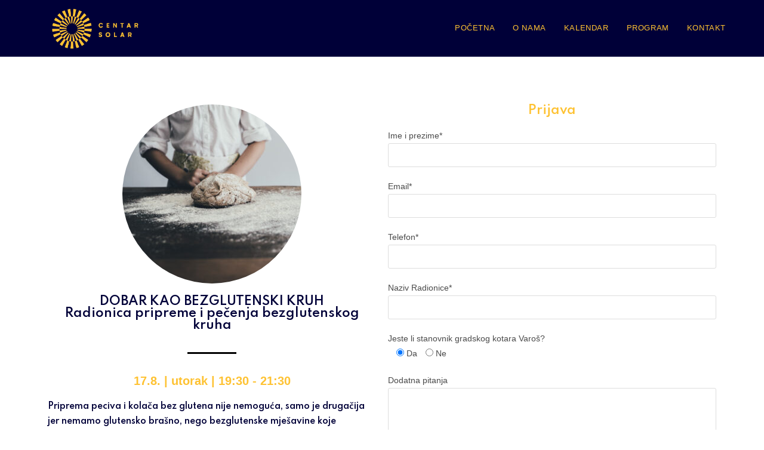

--- FILE ---
content_type: text/html; charset=UTF-8
request_url: http://centar-solar.eu/dobar-kao-bezglutenski-kruh_radionica-kolovoz_prijava/
body_size: 12100
content:
<!DOCTYPE html>
<html class="html" lang="en-US">
<head>
	<meta charset="UTF-8">
	<link rel="profile" href="https://gmpg.org/xfn/11">

	<title>DOBAR KAO BEZGLUTENSKI KRUH_RADIONICA KOLOVOZ_prijava &#8211; Solar</title>
<meta name='robots' content='max-image-preview:large' />
<meta name="viewport" content="width=device-width, initial-scale=1"><link rel="alternate" type="application/rss+xml" title="Solar &raquo; Feed" href="http://centar-solar.eu/feed/" />
<link rel="alternate" type="application/rss+xml" title="Solar &raquo; Comments Feed" href="http://centar-solar.eu/comments/feed/" />
<link rel="alternate" title="oEmbed (JSON)" type="application/json+oembed" href="http://centar-solar.eu/wp-json/oembed/1.0/embed?url=http%3A%2F%2Fcentar-solar.eu%2Fdobar-kao-bezglutenski-kruh_radionica-kolovoz_prijava%2F" />
<link rel="alternate" title="oEmbed (XML)" type="text/xml+oembed" href="http://centar-solar.eu/wp-json/oembed/1.0/embed?url=http%3A%2F%2Fcentar-solar.eu%2Fdobar-kao-bezglutenski-kruh_radionica-kolovoz_prijava%2F&#038;format=xml" />
<style id='wp-img-auto-sizes-contain-inline-css' type='text/css'>
img:is([sizes=auto i],[sizes^="auto," i]){contain-intrinsic-size:3000px 1500px}
/*# sourceURL=wp-img-auto-sizes-contain-inline-css */
</style>
<style id='wp-emoji-styles-inline-css' type='text/css'>

	img.wp-smiley, img.emoji {
		display: inline !important;
		border: none !important;
		box-shadow: none !important;
		height: 1em !important;
		width: 1em !important;
		margin: 0 0.07em !important;
		vertical-align: -0.1em !important;
		background: none !important;
		padding: 0 !important;
	}
/*# sourceURL=wp-emoji-styles-inline-css */
</style>
<link rel='stylesheet' id='wp-block-library-css' href='http://centar-solar.eu/wp-includes/css/dist/block-library/style.min.css?ver=6.9' type='text/css' media='all' />
<style id='global-styles-inline-css' type='text/css'>
:root{--wp--preset--aspect-ratio--square: 1;--wp--preset--aspect-ratio--4-3: 4/3;--wp--preset--aspect-ratio--3-4: 3/4;--wp--preset--aspect-ratio--3-2: 3/2;--wp--preset--aspect-ratio--2-3: 2/3;--wp--preset--aspect-ratio--16-9: 16/9;--wp--preset--aspect-ratio--9-16: 9/16;--wp--preset--color--black: #000000;--wp--preset--color--cyan-bluish-gray: #abb8c3;--wp--preset--color--white: #ffffff;--wp--preset--color--pale-pink: #f78da7;--wp--preset--color--vivid-red: #cf2e2e;--wp--preset--color--luminous-vivid-orange: #ff6900;--wp--preset--color--luminous-vivid-amber: #fcb900;--wp--preset--color--light-green-cyan: #7bdcb5;--wp--preset--color--vivid-green-cyan: #00d084;--wp--preset--color--pale-cyan-blue: #8ed1fc;--wp--preset--color--vivid-cyan-blue: #0693e3;--wp--preset--color--vivid-purple: #9b51e0;--wp--preset--gradient--vivid-cyan-blue-to-vivid-purple: linear-gradient(135deg,rgb(6,147,227) 0%,rgb(155,81,224) 100%);--wp--preset--gradient--light-green-cyan-to-vivid-green-cyan: linear-gradient(135deg,rgb(122,220,180) 0%,rgb(0,208,130) 100%);--wp--preset--gradient--luminous-vivid-amber-to-luminous-vivid-orange: linear-gradient(135deg,rgb(252,185,0) 0%,rgb(255,105,0) 100%);--wp--preset--gradient--luminous-vivid-orange-to-vivid-red: linear-gradient(135deg,rgb(255,105,0) 0%,rgb(207,46,46) 100%);--wp--preset--gradient--very-light-gray-to-cyan-bluish-gray: linear-gradient(135deg,rgb(238,238,238) 0%,rgb(169,184,195) 100%);--wp--preset--gradient--cool-to-warm-spectrum: linear-gradient(135deg,rgb(74,234,220) 0%,rgb(151,120,209) 20%,rgb(207,42,186) 40%,rgb(238,44,130) 60%,rgb(251,105,98) 80%,rgb(254,248,76) 100%);--wp--preset--gradient--blush-light-purple: linear-gradient(135deg,rgb(255,206,236) 0%,rgb(152,150,240) 100%);--wp--preset--gradient--blush-bordeaux: linear-gradient(135deg,rgb(254,205,165) 0%,rgb(254,45,45) 50%,rgb(107,0,62) 100%);--wp--preset--gradient--luminous-dusk: linear-gradient(135deg,rgb(255,203,112) 0%,rgb(199,81,192) 50%,rgb(65,88,208) 100%);--wp--preset--gradient--pale-ocean: linear-gradient(135deg,rgb(255,245,203) 0%,rgb(182,227,212) 50%,rgb(51,167,181) 100%);--wp--preset--gradient--electric-grass: linear-gradient(135deg,rgb(202,248,128) 0%,rgb(113,206,126) 100%);--wp--preset--gradient--midnight: linear-gradient(135deg,rgb(2,3,129) 0%,rgb(40,116,252) 100%);--wp--preset--font-size--small: 13px;--wp--preset--font-size--medium: 20px;--wp--preset--font-size--large: 36px;--wp--preset--font-size--x-large: 42px;--wp--preset--spacing--20: 0.44rem;--wp--preset--spacing--30: 0.67rem;--wp--preset--spacing--40: 1rem;--wp--preset--spacing--50: 1.5rem;--wp--preset--spacing--60: 2.25rem;--wp--preset--spacing--70: 3.38rem;--wp--preset--spacing--80: 5.06rem;--wp--preset--shadow--natural: 6px 6px 9px rgba(0, 0, 0, 0.2);--wp--preset--shadow--deep: 12px 12px 50px rgba(0, 0, 0, 0.4);--wp--preset--shadow--sharp: 6px 6px 0px rgba(0, 0, 0, 0.2);--wp--preset--shadow--outlined: 6px 6px 0px -3px rgb(255, 255, 255), 6px 6px rgb(0, 0, 0);--wp--preset--shadow--crisp: 6px 6px 0px rgb(0, 0, 0);}:where(.is-layout-flex){gap: 0.5em;}:where(.is-layout-grid){gap: 0.5em;}body .is-layout-flex{display: flex;}.is-layout-flex{flex-wrap: wrap;align-items: center;}.is-layout-flex > :is(*, div){margin: 0;}body .is-layout-grid{display: grid;}.is-layout-grid > :is(*, div){margin: 0;}:where(.wp-block-columns.is-layout-flex){gap: 2em;}:where(.wp-block-columns.is-layout-grid){gap: 2em;}:where(.wp-block-post-template.is-layout-flex){gap: 1.25em;}:where(.wp-block-post-template.is-layout-grid){gap: 1.25em;}.has-black-color{color: var(--wp--preset--color--black) !important;}.has-cyan-bluish-gray-color{color: var(--wp--preset--color--cyan-bluish-gray) !important;}.has-white-color{color: var(--wp--preset--color--white) !important;}.has-pale-pink-color{color: var(--wp--preset--color--pale-pink) !important;}.has-vivid-red-color{color: var(--wp--preset--color--vivid-red) !important;}.has-luminous-vivid-orange-color{color: var(--wp--preset--color--luminous-vivid-orange) !important;}.has-luminous-vivid-amber-color{color: var(--wp--preset--color--luminous-vivid-amber) !important;}.has-light-green-cyan-color{color: var(--wp--preset--color--light-green-cyan) !important;}.has-vivid-green-cyan-color{color: var(--wp--preset--color--vivid-green-cyan) !important;}.has-pale-cyan-blue-color{color: var(--wp--preset--color--pale-cyan-blue) !important;}.has-vivid-cyan-blue-color{color: var(--wp--preset--color--vivid-cyan-blue) !important;}.has-vivid-purple-color{color: var(--wp--preset--color--vivid-purple) !important;}.has-black-background-color{background-color: var(--wp--preset--color--black) !important;}.has-cyan-bluish-gray-background-color{background-color: var(--wp--preset--color--cyan-bluish-gray) !important;}.has-white-background-color{background-color: var(--wp--preset--color--white) !important;}.has-pale-pink-background-color{background-color: var(--wp--preset--color--pale-pink) !important;}.has-vivid-red-background-color{background-color: var(--wp--preset--color--vivid-red) !important;}.has-luminous-vivid-orange-background-color{background-color: var(--wp--preset--color--luminous-vivid-orange) !important;}.has-luminous-vivid-amber-background-color{background-color: var(--wp--preset--color--luminous-vivid-amber) !important;}.has-light-green-cyan-background-color{background-color: var(--wp--preset--color--light-green-cyan) !important;}.has-vivid-green-cyan-background-color{background-color: var(--wp--preset--color--vivid-green-cyan) !important;}.has-pale-cyan-blue-background-color{background-color: var(--wp--preset--color--pale-cyan-blue) !important;}.has-vivid-cyan-blue-background-color{background-color: var(--wp--preset--color--vivid-cyan-blue) !important;}.has-vivid-purple-background-color{background-color: var(--wp--preset--color--vivid-purple) !important;}.has-black-border-color{border-color: var(--wp--preset--color--black) !important;}.has-cyan-bluish-gray-border-color{border-color: var(--wp--preset--color--cyan-bluish-gray) !important;}.has-white-border-color{border-color: var(--wp--preset--color--white) !important;}.has-pale-pink-border-color{border-color: var(--wp--preset--color--pale-pink) !important;}.has-vivid-red-border-color{border-color: var(--wp--preset--color--vivid-red) !important;}.has-luminous-vivid-orange-border-color{border-color: var(--wp--preset--color--luminous-vivid-orange) !important;}.has-luminous-vivid-amber-border-color{border-color: var(--wp--preset--color--luminous-vivid-amber) !important;}.has-light-green-cyan-border-color{border-color: var(--wp--preset--color--light-green-cyan) !important;}.has-vivid-green-cyan-border-color{border-color: var(--wp--preset--color--vivid-green-cyan) !important;}.has-pale-cyan-blue-border-color{border-color: var(--wp--preset--color--pale-cyan-blue) !important;}.has-vivid-cyan-blue-border-color{border-color: var(--wp--preset--color--vivid-cyan-blue) !important;}.has-vivid-purple-border-color{border-color: var(--wp--preset--color--vivid-purple) !important;}.has-vivid-cyan-blue-to-vivid-purple-gradient-background{background: var(--wp--preset--gradient--vivid-cyan-blue-to-vivid-purple) !important;}.has-light-green-cyan-to-vivid-green-cyan-gradient-background{background: var(--wp--preset--gradient--light-green-cyan-to-vivid-green-cyan) !important;}.has-luminous-vivid-amber-to-luminous-vivid-orange-gradient-background{background: var(--wp--preset--gradient--luminous-vivid-amber-to-luminous-vivid-orange) !important;}.has-luminous-vivid-orange-to-vivid-red-gradient-background{background: var(--wp--preset--gradient--luminous-vivid-orange-to-vivid-red) !important;}.has-very-light-gray-to-cyan-bluish-gray-gradient-background{background: var(--wp--preset--gradient--very-light-gray-to-cyan-bluish-gray) !important;}.has-cool-to-warm-spectrum-gradient-background{background: var(--wp--preset--gradient--cool-to-warm-spectrum) !important;}.has-blush-light-purple-gradient-background{background: var(--wp--preset--gradient--blush-light-purple) !important;}.has-blush-bordeaux-gradient-background{background: var(--wp--preset--gradient--blush-bordeaux) !important;}.has-luminous-dusk-gradient-background{background: var(--wp--preset--gradient--luminous-dusk) !important;}.has-pale-ocean-gradient-background{background: var(--wp--preset--gradient--pale-ocean) !important;}.has-electric-grass-gradient-background{background: var(--wp--preset--gradient--electric-grass) !important;}.has-midnight-gradient-background{background: var(--wp--preset--gradient--midnight) !important;}.has-small-font-size{font-size: var(--wp--preset--font-size--small) !important;}.has-medium-font-size{font-size: var(--wp--preset--font-size--medium) !important;}.has-large-font-size{font-size: var(--wp--preset--font-size--large) !important;}.has-x-large-font-size{font-size: var(--wp--preset--font-size--x-large) !important;}
/*# sourceURL=global-styles-inline-css */
</style>

<style id='classic-theme-styles-inline-css' type='text/css'>
/*! This file is auto-generated */
.wp-block-button__link{color:#fff;background-color:#32373c;border-radius:9999px;box-shadow:none;text-decoration:none;padding:calc(.667em + 2px) calc(1.333em + 2px);font-size:1.125em}.wp-block-file__button{background:#32373c;color:#fff;text-decoration:none}
/*# sourceURL=/wp-includes/css/classic-themes.min.css */
</style>
<link rel='stylesheet' id='contact-form-7-css' href='http://centar-solar.eu/wp-content/plugins/contact-form-7/includes/css/styles.css?ver=5.9.3' type='text/css' media='all' />
<link rel='stylesheet' id='font-awesome-css' href='http://centar-solar.eu/wp-content/themes/oceanwp/assets/fonts/fontawesome/css/all.min.css?ver=5.15.1' type='text/css' media='all' />
<link rel='stylesheet' id='simple-line-icons-css' href='http://centar-solar.eu/wp-content/themes/oceanwp/assets/css/third/simple-line-icons.min.css?ver=2.4.0' type='text/css' media='all' />
<link rel='stylesheet' id='magnific-popup-css' href='http://centar-solar.eu/wp-content/themes/oceanwp/assets/css/third/magnific-popup.min.css?ver=1.0.0' type='text/css' media='all' />
<link rel='stylesheet' id='slick-css' href='http://centar-solar.eu/wp-content/themes/oceanwp/assets/css/third/slick.min.css?ver=1.6.0' type='text/css' media='all' />
<link rel='stylesheet' id='oceanwp-style-css' href='http://centar-solar.eu/wp-content/themes/oceanwp/assets/css/style.min.css?ver=2.0.2' type='text/css' media='all' />
<link rel='stylesheet' id='oceanwp-hamburgers-css' href='http://centar-solar.eu/wp-content/themes/oceanwp/assets/css/third/hamburgers/hamburgers.min.css?ver=2.0.2' type='text/css' media='all' />
<link rel='stylesheet' id='oceanwp-3dx-css' href='http://centar-solar.eu/wp-content/themes/oceanwp/assets/css/third/hamburgers/types/3dx.css?ver=2.0.2' type='text/css' media='all' />
<link rel='stylesheet' id='elementor-icons-css' href='http://centar-solar.eu/wp-content/plugins/elementor/assets/lib/eicons/css/elementor-icons.min.css?ver=5.13.0' type='text/css' media='all' />
<link rel='stylesheet' id='elementor-frontend-legacy-css' href='http://centar-solar.eu/wp-content/plugins/elementor/assets/css/frontend-legacy.min.css?ver=3.5.2' type='text/css' media='all' />
<link rel='stylesheet' id='elementor-frontend-css' href='http://centar-solar.eu/wp-content/plugins/elementor/assets/css/frontend.min.css?ver=3.5.2' type='text/css' media='all' />
<link rel='stylesheet' id='elementor-post-5-css' href='http://centar-solar.eu/wp-content/uploads/elementor/css/post-5.css?ver=1661851528' type='text/css' media='all' />
<link rel='stylesheet' id='elementor-global-css' href='http://centar-solar.eu/wp-content/uploads/elementor/css/global.css?ver=1661851528' type='text/css' media='all' />
<link rel='stylesheet' id='elementor-post-2843-css' href='http://centar-solar.eu/wp-content/uploads/elementor/css/post-2843.css?ver=1662568857' type='text/css' media='all' />
<link rel='stylesheet' id='google-fonts-1-css' href='https://fonts.googleapis.com/css?family=Spartan%3A100%2C100italic%2C200%2C200italic%2C300%2C300italic%2C400%2C400italic%2C500%2C500italic%2C600%2C600italic%2C700%2C700italic%2C800%2C800italic%2C900%2C900italic&#038;display=auto&#038;ver=6.9' type='text/css' media='all' />
<script type="text/javascript" src="http://centar-solar.eu/wp-includes/js/jquery/jquery.min.js?ver=3.7.1" id="jquery-core-js"></script>
<script type="text/javascript" src="http://centar-solar.eu/wp-includes/js/jquery/jquery-migrate.min.js?ver=3.4.1" id="jquery-migrate-js"></script>
<link rel="https://api.w.org/" href="http://centar-solar.eu/wp-json/" /><link rel="alternate" title="JSON" type="application/json" href="http://centar-solar.eu/wp-json/wp/v2/pages/2843" /><link rel="EditURI" type="application/rsd+xml" title="RSD" href="http://centar-solar.eu/xmlrpc.php?rsd" />
<meta name="generator" content="WordPress 6.9" />
<link rel="canonical" href="http://centar-solar.eu/dobar-kao-bezglutenski-kruh_radionica-kolovoz_prijava/" />
<link rel='shortlink' href='http://centar-solar.eu/?p=2843' />
<link rel="icon" href="http://centar-solar.eu/wp-content/uploads/2021/02/cropped-favicon-32x32.png" sizes="32x32" />
<link rel="icon" href="http://centar-solar.eu/wp-content/uploads/2021/02/cropped-favicon-192x192.png" sizes="192x192" />
<link rel="apple-touch-icon" href="http://centar-solar.eu/wp-content/uploads/2021/02/cropped-favicon-180x180.png" />
<meta name="msapplication-TileImage" content="http://centar-solar.eu/wp-content/uploads/2021/02/cropped-favicon-270x270.png" />
		<style type="text/css" id="wp-custom-css">
			.page-header{display:none}#main #content-wrap{padding-top:0;padding-bottom:0}input[type="submit"]{background-color:#EDC237}input[type="submit"]:hover{background-color:#000038}form.customize-unpreviewable{color:#000038;font-family:spartan;font-weight:600}.scroll-top-right{display:none}.eu img{width:120px;height:auto}		</style>
		<!-- OceanWP CSS -->
<style type="text/css">
/* Header CSS */#site-header,.has-transparent-header .is-sticky #site-header,.has-vh-transparent .is-sticky #site-header.vertical-header,#searchform-header-replace{background-color:#000038}#site-header-inner{padding:10px 0 10px 0}#site-header.has-header-media .overlay-header-media{background-color:rgba(0,0,0,0.5)}#site-logo #site-logo-inner a img,#site-header.center-header #site-navigation-wrap .middle-site-logo a img{max-width:200px}.effect-one #site-navigation-wrap .dropdown-menu >li >a.menu-link >span:after,.effect-three #site-navigation-wrap .dropdown-menu >li >a.menu-link >span:after,.effect-five #site-navigation-wrap .dropdown-menu >li >a.menu-link >span:before,.effect-five #site-navigation-wrap .dropdown-menu >li >a.menu-link >span:after,.effect-nine #site-navigation-wrap .dropdown-menu >li >a.menu-link >span:before,.effect-nine #site-navigation-wrap .dropdown-menu >li >a.menu-link >span:after{background-color:#fec232}.effect-four #site-navigation-wrap .dropdown-menu >li >a.menu-link >span:before,.effect-four #site-navigation-wrap .dropdown-menu >li >a.menu-link >span:after,.effect-seven #site-navigation-wrap .dropdown-menu >li >a.menu-link:hover >span:after,.effect-seven #site-navigation-wrap .dropdown-menu >li.sfHover >a.menu-link >span:after{color:#fec232}.effect-seven #site-navigation-wrap .dropdown-menu >li >a.menu-link:hover >span:after,.effect-seven #site-navigation-wrap .dropdown-menu >li.sfHover >a.menu-link >span:after{text-shadow:10px 0 #fec232,-10px 0 #fec232}.effect-two #site-navigation-wrap .dropdown-menu >li >a.menu-link >span:after,.effect-eight #site-navigation-wrap .dropdown-menu >li >a.menu-link >span:before,.effect-eight #site-navigation-wrap .dropdown-menu >li >a.menu-link >span:after{background-color:#ffffff}.effect-six #site-navigation-wrap .dropdown-menu >li >a.menu-link >span:before,.effect-six #site-navigation-wrap .dropdown-menu >li >a.menu-link >span:after{border-color:#ffffff}.effect-ten #site-navigation-wrap .dropdown-menu >li >a.menu-link:hover >span,.effect-ten #site-navigation-wrap .dropdown-menu >li.sfHover >a.menu-link >span{-webkit-box-shadow:0 0 10px 4px #ffffff;-moz-box-shadow:0 0 10px 4px #ffffff;box-shadow:0 0 10px 4px #ffffff}#site-navigation-wrap .dropdown-menu >li >a,.oceanwp-mobile-menu-icon a,#searchform-header-replace-close{color:#fec232}#site-navigation-wrap .dropdown-menu >li >a:hover,.oceanwp-mobile-menu-icon a:hover,#searchform-header-replace-close:hover{color:#fec232}#site-navigation-wrap .dropdown-menu >li >a{background-color:#000038}.dropdown-menu .sub-menu,#searchform-dropdown,.current-shop-items-dropdown{background-color:#000038}.dropdown-menu .sub-menu,#searchform-dropdown,.current-shop-items-dropdown{border-color:#fec232}.dropdown-menu ul li.menu-item,.navigation >ul >li >ul.megamenu.sub-menu >li,.navigation .megamenu li ul.sub-menu{border-color:#fec232}.dropdown-menu ul li a.menu-link{color:#fec232}.dropdown-menu ul li a.menu-link:hover{color:#000038}.dropdown-menu ul li a.menu-link:hover{background-color:#fec232}.mobile-menu .hamburger-inner,.mobile-menu .hamburger-inner::before,.mobile-menu .hamburger-inner::after{background-color:#fec232}#mobile-fullscreen{background-color:#000038}body .sidr a,body .sidr-class-dropdown-toggle,#mobile-dropdown ul li a,#mobile-dropdown ul li a .dropdown-toggle,#mobile-fullscreen ul li a,#mobile-fullscreen .oceanwp-social-menu.simple-social ul li a{color:#fec232}#mobile-fullscreen a.close .close-icon-inner,#mobile-fullscreen a.close .close-icon-inner::after{background-color:#fec232}body .sidr a:hover,body .sidr-class-dropdown-toggle:hover,body .sidr-class-dropdown-toggle .fa,body .sidr-class-menu-item-has-children.active >a,body .sidr-class-menu-item-has-children.active >a >.sidr-class-dropdown-toggle,#mobile-dropdown ul li a:hover,#mobile-dropdown ul li a .dropdown-toggle:hover,#mobile-dropdown .menu-item-has-children.active >a,#mobile-dropdown .menu-item-has-children.active >a >.dropdown-toggle,#mobile-fullscreen ul li a:hover,#mobile-fullscreen .oceanwp-social-menu.simple-social ul li a:hover{color:#ffffff}#mobile-fullscreen a.close:hover .close-icon-inner,#mobile-fullscreen a.close:hover .close-icon-inner::after{background-color:#ffffff}/* Footer Widgets CSS */#footer-widgets{background-color:#ffffff}/* Footer Bottom CSS */#footer-bottom{padding:25px 0 25px 0}#footer-bottom{background-color:#000038}#footer-bottom,#footer-bottom p{color:#ffffff}#footer-bottom a,#footer-bottom #footer-bottom-menu a{color:rgba(254,194,50,0.91)}#footer-bottom a:hover,#footer-bottom #footer-bottom-menu a:hover{color:rgba(254,194,50,0.27)}
</style><link rel='stylesheet' id='e-animations-css' href='http://centar-solar.eu/wp-content/plugins/elementor/assets/lib/animations/animations.min.css?ver=3.5.2' type='text/css' media='all' />
</head>

<body class="wp-singular page-template-default page page-id-2843 wp-custom-logo wp-embed-responsive wp-theme-oceanwp oceanwp-theme fullscreen-mobile no-header-border default-breakpoint content-full-width content-max-width has-breadcrumbs elementor-default elementor-kit-5 elementor-page elementor-page-2843" itemscope="itemscope" itemtype="https://schema.org/WebPage">

	
	
	<div id="outer-wrap" class="site clr">

		<a class="skip-link screen-reader-text" href="#main">Skip to content</a>

		
		<div id="wrap" class="clr">

			
			
<header id="site-header" class="minimal-header effect-one clr" data-height="74" itemscope="itemscope" itemtype="https://schema.org/WPHeader" role="banner">

	
					
			<div id="site-header-inner" class="clr container">

				
				

<div id="site-logo" class="clr" itemscope itemtype="https://schema.org/Brand" >

	
	<div id="site-logo-inner" class="clr">

		<a href="http://centar-solar.eu/" class="custom-logo-link" rel="home"><img width="1226" height="458" src="http://centar-solar.eu/wp-content/uploads/2021/02/cropped-SOLAR_logotip_boja_horizontalni-04.png" class="custom-logo" alt="Solar" decoding="async" fetchpriority="high" srcset="http://centar-solar.eu/wp-content/uploads/2021/02/cropped-SOLAR_logotip_boja_horizontalni-04.png 1226w, http://centar-solar.eu/wp-content/uploads/2021/02/cropped-SOLAR_logotip_boja_horizontalni-04-300x112.png 300w, http://centar-solar.eu/wp-content/uploads/2021/02/cropped-SOLAR_logotip_boja_horizontalni-04-1024x383.png 1024w, http://centar-solar.eu/wp-content/uploads/2021/02/cropped-SOLAR_logotip_boja_horizontalni-04-768x287.png 768w" sizes="(max-width: 1226px) 100vw, 1226px" /></a>
	</div><!-- #site-logo-inner -->

	
	
</div><!-- #site-logo -->

			<div id="site-navigation-wrap" class="clr">
			
			
			
			<nav id="site-navigation" class="navigation main-navigation clr" itemscope="itemscope" itemtype="https://schema.org/SiteNavigationElement" role="navigation" >

				<ul id="menu-glavni" class="main-menu dropdown-menu sf-menu"><li id="menu-item-273" class="menu-item menu-item-type-post_type menu-item-object-page menu-item-home menu-item-273"><a href="http://centar-solar.eu/" class="menu-link"><span class="text-wrap">POČETNA</span></a></li><li id="menu-item-271" class="menu-item menu-item-type-post_type menu-item-object-page menu-item-271"><a href="http://centar-solar.eu/o-projektu/" class="menu-link"><span class="text-wrap">O NAMA</span></a></li><li id="menu-item-1358" class="menu-item menu-item-type-custom menu-item-object-custom menu-item-has-children dropdown menu-item-1358"><a href="#" class="menu-link"><span class="text-wrap">KALENDAR</span></a>
<ul class="sub-menu">
	<li id="menu-item-6988" class="menu-item menu-item-type-custom menu-item-object-custom menu-item-6988"><a href="http://centar-solar.eu/kalendar/#veljaca" class="menu-link"><span class="text-wrap">VELJAČA</span></a></li>	<li id="menu-item-6987" class="menu-item menu-item-type-custom menu-item-object-custom menu-item-6987"><a href="http://centar-solar.eu/kalendar/#sijecanj" class="menu-link"><span class="text-wrap">SIJEČANJ</span></a></li>	<li id="menu-item-6376" class="menu-item menu-item-type-custom menu-item-object-custom menu-item-6376"><a href="http://centar-solar.eu/kalendar/#prosinac" class="menu-link"><span class="text-wrap">PROSINAC</span></a></li>	<li id="menu-item-5197" class="menu-item menu-item-type-custom menu-item-object-custom menu-item-5197"><a href="http://centar-solar.eu/kalendar/#studeni" class="menu-link"><span class="text-wrap">STUDENI</span></a></li>	<li id="menu-item-4129" class="menu-item menu-item-type-custom menu-item-object-custom menu-item-4129"><a href="http://centar-solar.eu/kalendar/#listopad" class="menu-link"><span class="text-wrap">LISTOPAD</span></a></li>	<li id="menu-item-3651" class="menu-item menu-item-type-custom menu-item-object-custom menu-item-3651"><a href="http://centar-solar.eu/kalendar/#rujan" class="menu-link"><span class="text-wrap">RUJAN</span></a></li>	<li id="menu-item-2603" class="menu-item menu-item-type-custom menu-item-object-custom menu-item-2603"><a href="http://centar-solar.eu/kalendar/#kolovoz" class="menu-link"><span class="text-wrap">KOLOVOZ</span></a></li>	<li id="menu-item-1963" class="menu-item menu-item-type-custom menu-item-object-custom menu-item-1963"><a href="http://centar-solar.eu/kalendar/#srpanj" class="menu-link"><span class="text-wrap">SRPANJ</span></a></li>	<li id="menu-item-1353" class="menu-item menu-item-type-custom menu-item-object-custom menu-item-1353"><a href="http://centar-solar.eu/kalendar/#lipanj" class="menu-link"><span class="text-wrap">LIPANJ</span></a></li>	<li id="menu-item-1355" class="menu-item menu-item-type-custom menu-item-object-custom menu-item-1355"><a href="http://centar-solar.eu/kalendar/#svibanj" class="menu-link"><span class="text-wrap">SVIBANJ</span></a></li></ul>
</li><li id="menu-item-455" class="menu-item menu-item-type-post_type menu-item-object-page menu-item-455"><a href="http://centar-solar.eu/program/" class="menu-link"><span class="text-wrap">PROGRAM</span></a></li><li id="menu-item-1049" class="menu-item menu-item-type-custom menu-item-object-custom menu-item-home menu-item-1049"><a href="http://centar-solar.eu/#kontakt" class="menu-link"><span class="text-wrap">KONTAKT</span></a></li></ul>
			</nav><!-- #site-navigation -->

			
			
					</div><!-- #site-navigation-wrap -->
			
		
	
				
	<div class="oceanwp-mobile-menu-icon clr mobile-right">

		
		
		
		<a href="javascript:void(0)" class="mobile-menu"  aria-label="Mobile Menu">
							<div class="hamburger hamburger--3dx" aria-expanded="false">
					<div class="hamburger-box">
						<div class="hamburger-inner"></div>
					</div>
				</div>
						</a>

		
		
		
	</div><!-- #oceanwp-mobile-menu-navbar -->


			</div><!-- #site-header-inner -->

			
			
			
		
		
</header><!-- #site-header -->


			
			<main id="main" class="site-main clr"  role="main">

				

<header class="page-header">

	
	<div class="container clr page-header-inner">

		
			<h1 class="page-header-title clr" itemprop="headline">DOBAR KAO BEZGLUTENSKI KRUH_RADIONICA KOLOVOZ_prijava</h1>

			
		
		<nav aria-label="Breadcrumbs" class="site-breadcrumbs clr position-" itemprop="breadcrumb"><ol class="trail-items" itemscope itemtype="http://schema.org/BreadcrumbList"><meta name="numberOfItems" content="2" /><meta name="itemListOrder" content="Ascending" /><li class="trail-item trail-begin" itemprop="itemListElement" itemscope itemtype="https://schema.org/ListItem"><a href="http://centar-solar.eu" rel="home" aria-label="Home" itemtype="https://schema.org/Thing" itemprop="item"><span itemprop="name"><span class="icon-home" aria-hidden="true"></span><span class="breadcrumb-home has-icon">Home</span></span></a><span class="breadcrumb-sep">></span><meta content="1" itemprop="position" /></li><li class="trail-item trail-end" itemprop="itemListElement" itemscope itemtype="https://schema.org/ListItem"><a href="http://centar-solar.eu/dobar-kao-bezglutenski-kruh_radionica-kolovoz_prijava/" itemtype="https://schema.org/Thing" itemprop="item"><span itemprop="name">DOBAR KAO BEZGLUTENSKI KRUH_RADIONICA KOLOVOZ_prijava</span></a><meta content="2" itemprop="position" /></li></ol></nav>
	</div><!-- .page-header-inner -->

	
	
</header><!-- .page-header -->


	
	<div id="content-wrap" class="container clr">

		
		<div id="primary" class="content-area clr">

			
			<div id="content" class="site-content clr">

				
				
<article class="single-page-article clr">

	
<div class="entry clr" itemprop="text">

	
			<div data-elementor-type="wp-page" data-elementor-id="2843" class="elementor elementor-2843" data-elementor-settings="[]">
						<div class="elementor-inner">
							<div class="elementor-section-wrap">
							<section class="elementor-section elementor-top-section elementor-element elementor-element-26dd0bb9 elementor-section-boxed elementor-section-height-default elementor-section-height-default" data-id="26dd0bb9" data-element_type="section">
						<div class="elementor-container elementor-column-gap-default">
							<div class="elementor-row">
					<div class="elementor-column elementor-col-50 elementor-top-column elementor-element elementor-element-1ba28722" data-id="1ba28722" data-element_type="column">
			<div class="elementor-column-wrap elementor-element-populated">
							<div class="elementor-widget-wrap">
						<div class="elementor-element elementor-element-266258a3 elementor-widget elementor-widget-spacer" data-id="266258a3" data-element_type="widget" data-widget_type="spacer.default">
				<div class="elementor-widget-container">
					<div class="elementor-spacer">
			<div class="elementor-spacer-inner"></div>
		</div>
				</div>
				</div>
				<div class="elementor-element elementor-element-65d2e295 elementor-widget elementor-widget-image" data-id="65d2e295" data-element_type="widget" data-widget_type="image.default">
				<div class="elementor-widget-container">
								<div class="elementor-image">
												<img decoding="async" width="300" height="300" src="http://centar-solar.eu/wp-content/uploads/2021/07/photo-1471646174523-327e108889e7_kvadrat-300x300.jpg" class="attachment-medium size-medium" alt="" srcset="http://centar-solar.eu/wp-content/uploads/2021/07/photo-1471646174523-327e108889e7_kvadrat-300x300.jpg 300w, http://centar-solar.eu/wp-content/uploads/2021/07/photo-1471646174523-327e108889e7_kvadrat-1024x1024.jpg 1024w, http://centar-solar.eu/wp-content/uploads/2021/07/photo-1471646174523-327e108889e7_kvadrat-150x150.jpg 150w, http://centar-solar.eu/wp-content/uploads/2021/07/photo-1471646174523-327e108889e7_kvadrat-768x768.jpg 768w, http://centar-solar.eu/wp-content/uploads/2021/07/photo-1471646174523-327e108889e7_kvadrat-1536x1536.jpg 1536w, http://centar-solar.eu/wp-content/uploads/2021/07/photo-1471646174523-327e108889e7_kvadrat-2048x2048.jpg 2048w" sizes="(max-width: 300px) 100vw, 300px" />														</div>
						</div>
				</div>
				<div class="elementor-element elementor-element-68ade3ee elementor-widget elementor-widget-heading" data-id="68ade3ee" data-element_type="widget" data-widget_type="heading.default">
				<div class="elementor-widget-container">
			<h2 class="elementor-heading-title elementor-size-default"><span class="elementor-heading-title elementor-size-default" style="font-variant-caps: normal; font-family: var( --e-global-typography-primary-font-family ), Sans-serif; font-size: 20px; font-style: normal; white-space: normal;">DOBAR KAO BEZGLUTENSKI KRUH<br>Radionica pripreme i pečenja bezglutenskog kruha</span></h2>		</div>
				</div>
				<div class="elementor-element elementor-element-7098ae01 elementor-widget-divider--view-line elementor-widget elementor-widget-divider" data-id="7098ae01" data-element_type="widget" data-widget_type="divider.default">
				<div class="elementor-widget-container">
					<div class="elementor-divider">
			<span class="elementor-divider-separator">
						</span>
		</div>
				</div>
				</div>
				<div class="elementor-element elementor-element-f5d7d2d elementor-widget elementor-widget-heading" data-id="f5d7d2d" data-element_type="widget" data-widget_type="heading.default">
				<div class="elementor-widget-container">
			<h2 class="elementor-heading-title elementor-size-default"><span class="elementor-heading-title elementor-size-default" style="font-variant-caps: normal; font-family: var( --e-global-typography-primary-font-family ), Sans-serif; font-size: 20px; font-style: normal; white-space: normal;"><span style="font-variant-caps: normal; font-family: var( --e-global-typography-primary-font-family ), Sans-serif; font-size: 20px; font-style: normal;"><span data-elementor-setting-key="title" data-pen-placeholder="Type Here..." style="font-variant-caps: normal; font-family: &quot;Open Sans&quot;, sans-serif; font-size: 20px; font-style: normal; font-weight: 600;"><span style="font-variant-caps: normal; font-family: var( --e-global-typography-primary-font-family ), Sans-serif; font-size: 20px; font-style: normal;"><span style="font-variant-caps: normal; font-family: var( --e-global-typography-primary-font-family ), Sans-serif; font-size: 20px; font-style: normal;"><span data-elementor-setting-key="title" data-pen-placeholder="Type Here..." style="font-variant-caps: normal; font-family: &quot;Open Sans&quot;, sans-serif; font-size: 20px; font-style: normal; font-weight: 600;"><span data-elementor-setting-key="title" data-pen-placeholder="Type Here..." style="font-variant-caps: normal; font-family: &quot;Open Sans&quot;, sans-serif; font-size: 20px; font-style: normal; font-weight: 600;"><span data-elementor-setting-key="title" data-pen-placeholder="Type Here..." style="font-variant-caps: normal; font-family: &quot;Open Sans&quot;, sans-serif; font-size: 20px; font-style: normal; font-weight: 600;"><span data-elementor-setting-key="title" data-pen-placeholder="Type Here..." style="font-variant-caps: normal; font-family: &quot;Open Sans&quot;, sans-serif; font-size: 20px; font-style: normal; font-weight: 600;">17.8. |&nbsp;</span></span></span></span></span></span></span><span style="font-variant-caps: normal; font-family: var( --e-global-typography-primary-font-family ), Sans-serif; font-size: 20px; font-style: normal;"><span style="font-variant-caps: normal; font-family: var( --e-global-typography-primary-font-family ), Sans-serif; font-size: 20px; font-style: normal;"><span data-elementor-setting-key="title" data-pen-placeholder="Type Here..." style="font-variant-caps: normal; font-family: &quot;Open Sans&quot;, sans-serif; font-size: 20px; font-style: normal; font-weight: 600;"><span data-elementor-setting-key="title" data-pen-placeholder="Type Here..." style="font-variant-caps: normal; font-family: &quot;Open Sans&quot;, sans-serif; font-size: 20px; font-style: normal; font-weight: 600;"><span data-elementor-setting-key="title" data-pen-placeholder="Type Here..." style="font-variant-caps: normal; font-family: &quot;Open Sans&quot;, sans-serif; font-size: 20px; font-style: normal; font-weight: 600;"><span data-elementor-setting-key="title" data-pen-placeholder="Type Here..." style="font-variant-caps: normal; font-family: &quot;Open Sans&quot;, sans-serif; font-size: 20px; font-style: normal; font-weight: 600;"><span data-elementor-setting-key="title" data-pen-placeholder="Type Here..." style="font-variant-caps: normal; font-family: &quot;Open Sans&quot;, sans-serif; font-size: 20px; font-style: normal; font-weight: 600;"><span data-elementor-setting-key="title" data-pen-placeholder="Type Here..." style="font-variant-caps: normal; font-family: &quot;Open Sans&quot;, sans-serif; font-size: 20px; font-style: normal; font-weight: 600;">utorak | 19:30 - 21:30</span></span></span></span></span></span></span></span></span></span></h2>		</div>
				</div>
				<div class="elementor-element elementor-element-5fddd858 elementor-widget elementor-widget-text-editor" data-id="5fddd858" data-element_type="widget" data-widget_type="text-editor.default">
				<div class="elementor-widget-container">
								<div class="elementor-text-editor elementor-clearfix">
				<p>Priprema peciva i kolača bez glutena nije nemoguća, samo je drugačija jer nemamo glutensko brašno, nego bezglutenske mješavine koje mješamo s prirodno bez glutenskim brašnima. M<span lang="HR">i vas nastavljamo educirati kako, koristeći se određenim mješavinama i preciznom pripremom, uživati u ukusnim bezglutenskim pecivima.</span></p><p>Radionica je besplatna.</p>					</div>
						</div>
				</div>
				<div class="elementor-element elementor-element-33c114c elementor-widget elementor-widget-button" data-id="33c114c" data-element_type="widget" data-widget_type="button.default">
				<div class="elementor-widget-container">
					<div class="elementor-button-wrapper">
			<a href="http://centar-solar.eu//dobar-kao-bezglutenski-kruh_radionica-kolovoz_opis/" target="_blank" class="elementor-button-link elementor-button elementor-size-sm" role="button">
						<span class="elementor-button-content-wrapper">
						<span class="elementor-button-text">više o programu</span>
		</span>
					</a>
		</div>
				</div>
				</div>
						</div>
					</div>
		</div>
				<div class="elementor-column elementor-col-50 elementor-top-column elementor-element elementor-element-c8d14d6" data-id="c8d14d6" data-element_type="column">
			<div class="elementor-column-wrap elementor-element-populated">
							<div class="elementor-widget-wrap">
						<div class="elementor-element elementor-element-243210f elementor-widget elementor-widget-spacer" data-id="243210f" data-element_type="widget" data-widget_type="spacer.default">
				<div class="elementor-widget-container">
					<div class="elementor-spacer">
			<div class="elementor-spacer-inner"></div>
		</div>
				</div>
				</div>
				<div class="elementor-element elementor-element-ec9cb02 elementor-widget elementor-widget-heading" data-id="ec9cb02" data-element_type="widget" data-widget_type="heading.default">
				<div class="elementor-widget-container">
			<h2 class="elementor-heading-title elementor-size-default">Prijava</h2>		</div>
				</div>
				<div class="elementor-element elementor-element-35055ec5 elementor-widget elementor-widget-shortcode" data-id="35055ec5" data-element_type="widget" data-widget_type="shortcode.default">
				<div class="elementor-widget-container">
					<div class="elementor-shortcode">
<div class="wpcf7 no-js" id="wpcf7-f255-p2843-o1" lang="en-US" dir="ltr">
<div class="screen-reader-response"><p role="status" aria-live="polite" aria-atomic="true"></p> <ul></ul></div>
<form action="/dobar-kao-bezglutenski-kruh_radionica-kolovoz_prijava/#wpcf7-f255-p2843-o1" method="post" class="wpcf7-form init" aria-label="Contact form" novalidate="novalidate" data-status="init">
<div style="display: none;">
<input type="hidden" name="_wpcf7" value="255" />
<input type="hidden" name="_wpcf7_version" value="5.9.3" />
<input type="hidden" name="_wpcf7_locale" value="en_US" />
<input type="hidden" name="_wpcf7_unit_tag" value="wpcf7-f255-p2843-o1" />
<input type="hidden" name="_wpcf7_container_post" value="2843" />
<input type="hidden" name="_wpcf7_posted_data_hash" value="" />
</div>
<p><label> Ime i prezime*<br />
<span class="wpcf7-form-control-wrap" data-name="your-name"><input size="40" class="wpcf7-form-control wpcf7-text wpcf7-validates-as-required" aria-required="true" aria-invalid="false" value="" type="text" name="your-name" /></span> </label>
</p>
<p><label> Email*<br />
<span class="wpcf7-form-control-wrap" data-name="your-email"><input size="40" class="wpcf7-form-control wpcf7-email wpcf7-validates-as-required wpcf7-text wpcf7-validates-as-email" aria-required="true" aria-invalid="false" value="" type="email" name="your-email" /></span> </label>
</p>
<p><label> Telefon*<br />
<span class="wpcf7-form-control-wrap" data-name="text-375"><input size="40" class="wpcf7-form-control wpcf7-text wpcf7-validates-as-required" aria-required="true" aria-invalid="false" value="" type="text" name="text-375" /></span> </label>
</p>
<p><label> Naziv Radionice*<br />
<span class="wpcf7-form-control-wrap" data-name="your-subject"><input size="40" class="wpcf7-form-control wpcf7-text wpcf7-validates-as-required" aria-required="true" aria-invalid="false" value="" type="text" name="your-subject" /></span> </label>
</p>
<p>Jeste li stanovnik gradskog kotara Varoš?<br />
<span class="wpcf7-form-control-wrap" data-name="radio-547"><span class="wpcf7-form-control wpcf7-radio"><span class="wpcf7-list-item first"><label><input type="radio" name="radio-547" value="Da" checked="checked" /><span class="wpcf7-list-item-label">Da</span></label></span><span class="wpcf7-list-item last"><label><input type="radio" name="radio-547" value="Ne" /><span class="wpcf7-list-item-label">Ne</span></label></span></span></span>
</p>
<p><label> Dodatna pitanja<br />
<span class="wpcf7-form-control-wrap" data-name="your-message"><textarea cols="40" rows="10" class="wpcf7-form-control wpcf7-textarea" aria-invalid="false" name="your-message"></textarea></span> </label>
</p>
<p><input class="wpcf7-form-control wpcf7-submit has-spinner" type="submit" value="Prijavi se" />
</p><div class="wpcf7-response-output" aria-hidden="true"></div>
</form>
</div>
</div>
				</div>
				</div>
						</div>
					</div>
		</div>
								</div>
					</div>
		</section>
				<section class="elementor-section elementor-top-section elementor-element elementor-element-ef8c4a1 elementor-section-boxed elementor-section-height-default elementor-section-height-default" data-id="ef8c4a1" data-element_type="section">
						<div class="elementor-container elementor-column-gap-default">
							<div class="elementor-row">
					<div class="elementor-column elementor-col-100 elementor-top-column elementor-element elementor-element-ee24cbc" data-id="ee24cbc" data-element_type="column">
			<div class="elementor-column-wrap elementor-element-populated">
							<div class="elementor-widget-wrap">
						<div class="elementor-element elementor-element-42788ce elementor-widget elementor-widget-text-editor" data-id="42788ce" data-element_type="widget" data-widget_type="text-editor.default">
				<div class="elementor-widget-container">
								<div class="elementor-text-editor elementor-clearfix">
									</div>
						</div>
				</div>
				<div class="elementor-element elementor-element-af148f1 elementor-widget elementor-widget-text-editor" data-id="af148f1" data-element_type="widget" data-widget_type="text-editor.default">
				<div class="elementor-widget-container">
								<div class="elementor-text-editor elementor-clearfix">
				<p>Svojom prijavom ujedno dajete suglasnost, sukladno odredbama Opće uredbe o zaštiti podataka (EU) 2016/679, umjetničkoj organizaciji IKS FESTIVAL Split, Ruđera Boškovića 13, kao voditelju obrade:</p><ol><li>da Vas ili dijete fotografira tijekom održavanja aktivnosti u sklopu EU projekta „PROJEKT SOLAR – SUNČANI VAROŠ SRETNIH STANOVNIKA revitalizacija prostora i uspostava društveno kulturnog centra u kontaktnoj zoni povijesne jezgre grada Splita“<span class="Apple-converted-space">  </span>(UP.04.2.1.07.0150)</li><li>da fotografiju objavi na svojoj internetskoj stranici i na društvenim mrežama (npr. Instagram, Facebook)</li><li>da fotografiju pohrani u svojim bazama podataka u svrhu promidžbe aktivnosti umjetničke organizacije IKS FESTIVALA i CENTRA SOLAR</li></ol><p>Ukoliko niste suglasni sa točkama 2 i 3 molimo da nam napomenete prilikom prijave. </p>					</div>
						</div>
				</div>
						</div>
					</div>
		</div>
								</div>
					</div>
		</section>
						</div>
						</div>
					</div>
		
	
</div>

</article>

				
			</div><!-- #content -->

			
		</div><!-- #primary -->

		
	</div><!-- #content-wrap -->

	

	</main><!-- #main -->

	
	
	
		
<footer id="footer" class="site-footer" itemscope="itemscope" itemtype="https://schema.org/WPFooter" role="contentinfo">

	
	<div id="footer-inner" class="clr">

		

<div id="footer-widgets" class="oceanwp-row clr">

	
	<div class="footer-widgets-inner container">

					<div class="footer-box span_1_of_1 col col-1">
				<div id="text-3" class="footer-widget widget_text clr">			<div class="textwidget"><div style="font-weight: 500; font-size: 11px; text-align: center; color: #000038; font-family: spartan;"><img decoding="async" style="height: 70px;" src="http://lin69.mojsite.com/~wwwcentarsolareu/wp-content/uploads/2021/05/lenta-color.png" /> <img decoding="async" style="height: 90px;" src="http://lin69.mojsite.com/~wwwcentarsolareu/wp-content/uploads/2021/02/ured-za-udruge.jpg" /><img decoding="async" style="margin-left: 0px; height: 50px;" src="http://lin69.mojsite.com/~wwwcentarsolareu/wp-content/uploads/2021/05/banner-logo.png" /></p>
<p>Projekt je sufinancirala Europska unija iz Europskog socijalnog fonda.<br />
Sadržaj Internet stranice isključiva je odgovornost Umjetničke organizacije IKS festival.<br />
Izradu internet stranice sufinancirala je Europska unija iz Europskog socijalnog fonda.<br />
<a style="text-decoration: underline; color: #000038;" href="http://www.esf.hr/" target="blank">www.esf.hr</a><br />
<a style="text-decoration: underline; color: #000038;" href="http://www.strukturnifondovi.hr/" target="blank">www.strukturnifondovi.hr</a></p>
</div>
</div>
		</div>			</div><!-- .footer-one-box -->

			
			
			
			
	</div><!-- .container -->

	
</div><!-- #footer-widgets -->


	</div><!-- #footer-inner -->

	
</footer><!-- #footer -->

	
	
</div><!-- #wrap -->


</div><!-- #outer-wrap -->



<a id="scroll-top" class="scroll-top-right" href="#"><span class="fa fa-angle-up" aria-label="Scroll to the top of the page"></span></a>




<div id="mobile-fullscreen" class="clr" >

	<div id="mobile-fullscreen-inner" class="clr">

		<a href="javascript:void(0)" class="close" aria-label="Close Menu" >
			<div class="close-icon-wrap">
				<div class="close-icon-inner"></div>
			</div>
		</a>

		<nav class="clr" itemscope="itemscope" itemtype="https://schema.org/SiteNavigationElement" role="navigation">

			<ul id="menu-glavni-1" class="fs-dropdown-menu"><li class="menu-item menu-item-type-post_type menu-item-object-page menu-item-home menu-item-273"><a href="http://centar-solar.eu/">POČETNA</a></li>
<li class="menu-item menu-item-type-post_type menu-item-object-page menu-item-271"><a href="http://centar-solar.eu/o-projektu/">O NAMA</a></li>
<li class="menu-item menu-item-type-custom menu-item-object-custom menu-item-has-children menu-item-1358"><a href="#">KALENDAR</a>
<ul class="sub-menu">
	<li class="menu-item menu-item-type-custom menu-item-object-custom menu-item-6988"><a href="http://centar-solar.eu/kalendar/#veljaca">VELJAČA</a></li>
	<li class="menu-item menu-item-type-custom menu-item-object-custom menu-item-6987"><a href="http://centar-solar.eu/kalendar/#sijecanj">SIJEČANJ</a></li>
	<li class="menu-item menu-item-type-custom menu-item-object-custom menu-item-6376"><a href="http://centar-solar.eu/kalendar/#prosinac">PROSINAC</a></li>
	<li class="menu-item menu-item-type-custom menu-item-object-custom menu-item-5197"><a href="http://centar-solar.eu/kalendar/#studeni">STUDENI</a></li>
	<li class="menu-item menu-item-type-custom menu-item-object-custom menu-item-4129"><a href="http://centar-solar.eu/kalendar/#listopad">LISTOPAD</a></li>
	<li class="menu-item menu-item-type-custom menu-item-object-custom menu-item-3651"><a href="http://centar-solar.eu/kalendar/#rujan">RUJAN</a></li>
	<li class="menu-item menu-item-type-custom menu-item-object-custom menu-item-2603"><a href="http://centar-solar.eu/kalendar/#kolovoz">KOLOVOZ</a></li>
	<li class="menu-item menu-item-type-custom menu-item-object-custom menu-item-1963"><a href="http://centar-solar.eu/kalendar/#srpanj">SRPANJ</a></li>
	<li class="menu-item menu-item-type-custom menu-item-object-custom menu-item-1353"><a href="http://centar-solar.eu/kalendar/#lipanj">LIPANJ</a></li>
	<li class="menu-item menu-item-type-custom menu-item-object-custom menu-item-1355"><a href="http://centar-solar.eu/kalendar/#svibanj">SVIBANJ</a></li>
</ul>
</li>
<li class="menu-item menu-item-type-post_type menu-item-object-page menu-item-455"><a href="http://centar-solar.eu/program/">PROGRAM</a></li>
<li class="menu-item menu-item-type-custom menu-item-object-custom menu-item-home menu-item-1049"><a href="http://centar-solar.eu/#kontakt">KONTAKT</a></li>
</ul>
		</nav>

	</div>

</div>
<script type="speculationrules">
{"prefetch":[{"source":"document","where":{"and":[{"href_matches":"/*"},{"not":{"href_matches":["/wp-*.php","/wp-admin/*","/wp-content/uploads/*","/wp-content/*","/wp-content/plugins/*","/wp-content/themes/oceanwp/*","/*\\?(.+)"]}},{"not":{"selector_matches":"a[rel~=\"nofollow\"]"}},{"not":{"selector_matches":".no-prefetch, .no-prefetch a"}}]},"eagerness":"conservative"}]}
</script>
<script type="text/javascript" src="http://centar-solar.eu/wp-content/plugins/contact-form-7/includes/swv/js/index.js?ver=5.9.3" id="swv-js"></script>
<script type="text/javascript" id="contact-form-7-js-extra">
/* <![CDATA[ */
var wpcf7 = {"api":{"root":"http://centar-solar.eu/wp-json/","namespace":"contact-form-7/v1"}};
//# sourceURL=contact-form-7-js-extra
/* ]]> */
</script>
<script type="text/javascript" src="http://centar-solar.eu/wp-content/plugins/contact-form-7/includes/js/index.js?ver=5.9.3" id="contact-form-7-js"></script>
<script type="text/javascript" src="http://centar-solar.eu/wp-includes/js/imagesloaded.min.js?ver=5.0.0" id="imagesloaded-js"></script>
<script type="text/javascript" src="http://centar-solar.eu/wp-content/themes/oceanwp/assets/js/third/magnific-popup.min.js?ver=2.0.2" id="magnific-popup-js"></script>
<script type="text/javascript" src="http://centar-solar.eu/wp-content/themes/oceanwp/assets/js/third/lightbox.min.js?ver=2.0.2" id="oceanwp-lightbox-js"></script>
<script type="text/javascript" id="oceanwp-main-js-extra">
/* <![CDATA[ */
var oceanwpLocalize = {"isRTL":"","menuSearchStyle":"disabled","sidrSource":null,"sidrDisplace":"1","sidrSide":"left","sidrDropdownTarget":"link","verticalHeaderTarget":"link","customSelects":".woocommerce-ordering .orderby, #dropdown_product_cat, .widget_categories select, .widget_archive select, .single-product .variations_form .variations select"};
//# sourceURL=oceanwp-main-js-extra
/* ]]> */
</script>
<script type="text/javascript" src="http://centar-solar.eu/wp-content/themes/oceanwp/assets/js/main.min.js?ver=2.0.2" id="oceanwp-main-js"></script>
<script type="text/javascript" src="http://centar-solar.eu/wp-content/plugins/elementor/assets/js/webpack.runtime.min.js?ver=3.5.2" id="elementor-webpack-runtime-js"></script>
<script type="text/javascript" src="http://centar-solar.eu/wp-content/plugins/elementor/assets/js/frontend-modules.min.js?ver=3.5.2" id="elementor-frontend-modules-js"></script>
<script type="text/javascript" src="http://centar-solar.eu/wp-content/plugins/elementor/assets/lib/waypoints/waypoints.min.js?ver=4.0.2" id="elementor-waypoints-js"></script>
<script type="text/javascript" src="http://centar-solar.eu/wp-includes/js/jquery/ui/core.min.js?ver=1.13.3" id="jquery-ui-core-js"></script>
<script type="text/javascript" src="http://centar-solar.eu/wp-content/plugins/elementor/assets/lib/swiper/swiper.min.js?ver=5.3.6" id="swiper-js"></script>
<script type="text/javascript" src="http://centar-solar.eu/wp-content/plugins/elementor/assets/lib/share-link/share-link.min.js?ver=3.5.2" id="share-link-js"></script>
<script type="text/javascript" src="http://centar-solar.eu/wp-content/plugins/elementor/assets/lib/dialog/dialog.min.js?ver=4.9.0" id="elementor-dialog-js"></script>
<script type="text/javascript" id="elementor-frontend-js-before">
/* <![CDATA[ */
var elementorFrontendConfig = {"environmentMode":{"edit":false,"wpPreview":false,"isScriptDebug":false},"i18n":{"shareOnFacebook":"Share on Facebook","shareOnTwitter":"Share on Twitter","pinIt":"Pin it","download":"Download","downloadImage":"Download image","fullscreen":"Fullscreen","zoom":"Zoom","share":"Share","playVideo":"Play Video","previous":"Previous","next":"Next","close":"Close"},"is_rtl":false,"breakpoints":{"xs":0,"sm":480,"md":768,"lg":1025,"xl":1440,"xxl":1600},"responsive":{"breakpoints":{"mobile":{"label":"Mobile","value":767,"default_value":767,"direction":"max","is_enabled":true},"mobile_extra":{"label":"Mobile Extra","value":880,"default_value":880,"direction":"max","is_enabled":false},"tablet":{"label":"Tablet","value":1024,"default_value":1024,"direction":"max","is_enabled":true},"tablet_extra":{"label":"Tablet Extra","value":1200,"default_value":1200,"direction":"max","is_enabled":false},"laptop":{"label":"Laptop","value":1366,"default_value":1366,"direction":"max","is_enabled":false},"widescreen":{"label":"Widescreen","value":2400,"default_value":2400,"direction":"min","is_enabled":false}}},"version":"3.5.2","is_static":false,"experimentalFeatures":{"e_import_export":true,"e_hidden_wordpress_widgets":true,"landing-pages":true,"elements-color-picker":true,"favorite-widgets":true,"admin-top-bar":true},"urls":{"assets":"http:\/\/centar-solar.eu\/wp-content\/plugins\/elementor\/assets\/"},"settings":{"page":[],"editorPreferences":[]},"kit":{"active_breakpoints":["viewport_mobile","viewport_tablet"],"global_image_lightbox":"yes","lightbox_enable_counter":"yes","lightbox_enable_fullscreen":"yes","lightbox_enable_zoom":"yes","lightbox_enable_share":"yes","lightbox_title_src":"title","lightbox_description_src":"description"},"post":{"id":2843,"title":"DOBAR%20KAO%20BEZGLUTENSKI%20KRUH_RADIONICA%20KOLOVOZ_prijava%20%E2%80%93%20Solar","excerpt":"","featuredImage":false}};
//# sourceURL=elementor-frontend-js-before
/* ]]> */
</script>
<script type="text/javascript" src="http://centar-solar.eu/wp-content/plugins/elementor/assets/js/frontend.min.js?ver=3.5.2" id="elementor-frontend-js"></script>
<script type="text/javascript" src="http://centar-solar.eu/wp-content/plugins/elementor/assets/js/preloaded-modules.min.js?ver=3.5.2" id="preloaded-modules-js"></script>
<script id="wp-emoji-settings" type="application/json">
{"baseUrl":"https://s.w.org/images/core/emoji/17.0.2/72x72/","ext":".png","svgUrl":"https://s.w.org/images/core/emoji/17.0.2/svg/","svgExt":".svg","source":{"concatemoji":"http://centar-solar.eu/wp-includes/js/wp-emoji-release.min.js?ver=6.9"}}
</script>
<script type="module">
/* <![CDATA[ */
/*! This file is auto-generated */
const a=JSON.parse(document.getElementById("wp-emoji-settings").textContent),o=(window._wpemojiSettings=a,"wpEmojiSettingsSupports"),s=["flag","emoji"];function i(e){try{var t={supportTests:e,timestamp:(new Date).valueOf()};sessionStorage.setItem(o,JSON.stringify(t))}catch(e){}}function c(e,t,n){e.clearRect(0,0,e.canvas.width,e.canvas.height),e.fillText(t,0,0);t=new Uint32Array(e.getImageData(0,0,e.canvas.width,e.canvas.height).data);e.clearRect(0,0,e.canvas.width,e.canvas.height),e.fillText(n,0,0);const a=new Uint32Array(e.getImageData(0,0,e.canvas.width,e.canvas.height).data);return t.every((e,t)=>e===a[t])}function p(e,t){e.clearRect(0,0,e.canvas.width,e.canvas.height),e.fillText(t,0,0);var n=e.getImageData(16,16,1,1);for(let e=0;e<n.data.length;e++)if(0!==n.data[e])return!1;return!0}function u(e,t,n,a){switch(t){case"flag":return n(e,"\ud83c\udff3\ufe0f\u200d\u26a7\ufe0f","\ud83c\udff3\ufe0f\u200b\u26a7\ufe0f")?!1:!n(e,"\ud83c\udde8\ud83c\uddf6","\ud83c\udde8\u200b\ud83c\uddf6")&&!n(e,"\ud83c\udff4\udb40\udc67\udb40\udc62\udb40\udc65\udb40\udc6e\udb40\udc67\udb40\udc7f","\ud83c\udff4\u200b\udb40\udc67\u200b\udb40\udc62\u200b\udb40\udc65\u200b\udb40\udc6e\u200b\udb40\udc67\u200b\udb40\udc7f");case"emoji":return!a(e,"\ud83e\u1fac8")}return!1}function f(e,t,n,a){let r;const o=(r="undefined"!=typeof WorkerGlobalScope&&self instanceof WorkerGlobalScope?new OffscreenCanvas(300,150):document.createElement("canvas")).getContext("2d",{willReadFrequently:!0}),s=(o.textBaseline="top",o.font="600 32px Arial",{});return e.forEach(e=>{s[e]=t(o,e,n,a)}),s}function r(e){var t=document.createElement("script");t.src=e,t.defer=!0,document.head.appendChild(t)}a.supports={everything:!0,everythingExceptFlag:!0},new Promise(t=>{let n=function(){try{var e=JSON.parse(sessionStorage.getItem(o));if("object"==typeof e&&"number"==typeof e.timestamp&&(new Date).valueOf()<e.timestamp+604800&&"object"==typeof e.supportTests)return e.supportTests}catch(e){}return null}();if(!n){if("undefined"!=typeof Worker&&"undefined"!=typeof OffscreenCanvas&&"undefined"!=typeof URL&&URL.createObjectURL&&"undefined"!=typeof Blob)try{var e="postMessage("+f.toString()+"("+[JSON.stringify(s),u.toString(),c.toString(),p.toString()].join(",")+"));",a=new Blob([e],{type:"text/javascript"});const r=new Worker(URL.createObjectURL(a),{name:"wpTestEmojiSupports"});return void(r.onmessage=e=>{i(n=e.data),r.terminate(),t(n)})}catch(e){}i(n=f(s,u,c,p))}t(n)}).then(e=>{for(const n in e)a.supports[n]=e[n],a.supports.everything=a.supports.everything&&a.supports[n],"flag"!==n&&(a.supports.everythingExceptFlag=a.supports.everythingExceptFlag&&a.supports[n]);var t;a.supports.everythingExceptFlag=a.supports.everythingExceptFlag&&!a.supports.flag,a.supports.everything||((t=a.source||{}).concatemoji?r(t.concatemoji):t.wpemoji&&t.twemoji&&(r(t.twemoji),r(t.wpemoji)))});
//# sourceURL=http://centar-solar.eu/wp-includes/js/wp-emoji-loader.min.js
/* ]]> */
</script>
</body>
</html>


--- FILE ---
content_type: text/css
request_url: http://centar-solar.eu/wp-content/uploads/elementor/css/post-2843.css?ver=1662568857
body_size: 500
content:
.elementor-2843 .elementor-element.elementor-element-266258a3 .elementor-spacer-inner{height:50px;}.elementor-2843 .elementor-element.elementor-element-65d2e295 img{border-radius:200px 200px 200px 200px;}.elementor-2843 .elementor-element.elementor-element-68ade3ee{text-align:center;}.elementor-2843 .elementor-element.elementor-element-68ade3ee .elementor-heading-title{color:#000038;}.elementor-2843 .elementor-element.elementor-element-7098ae01{--divider-border-style:solid;--divider-color:#000;--divider-border-width:3px;}.elementor-2843 .elementor-element.elementor-element-7098ae01 .elementor-divider-separator{width:15%;margin:0 auto;margin-center:0;}.elementor-2843 .elementor-element.elementor-element-7098ae01 .elementor-divider{text-align:center;padding-top:15px;padding-bottom:15px;}.elementor-2843 .elementor-element.elementor-element-f5d7d2d{text-align:center;}.elementor-2843 .elementor-element.elementor-element-f5d7d2d .elementor-heading-title{color:#FEC232;}.elementor-2843 .elementor-element.elementor-element-5fddd858{color:#000038;font-family:"Spartan", Sans-serif;font-weight:600;}.elementor-2843 .elementor-element.elementor-element-33c114c .elementor-button{background-color:#FEC232;}.elementor-bc-flex-widget .elementor-2843 .elementor-element.elementor-element-c8d14d6.elementor-column .elementor-column-wrap{align-items:center;}.elementor-2843 .elementor-element.elementor-element-c8d14d6.elementor-column.elementor-element[data-element_type="column"] > .elementor-column-wrap.elementor-element-populated > .elementor-widget-wrap{align-content:center;align-items:center;}.elementor-2843 .elementor-element.elementor-element-243210f .elementor-spacer-inner{height:50px;}.elementor-2843 .elementor-element.elementor-element-ec9cb02{text-align:center;}.elementor-2843 .elementor-element.elementor-element-ec9cb02 .elementor-heading-title{color:#FEC232;}.elementor-2843 .elementor-element.elementor-element-42788ce{text-align:justify;color:#000038;font-family:"Spartan", Sans-serif;font-size:12px;font-weight:300;}.elementor-2843 .elementor-element.elementor-element-af148f1{text-align:justify;color:#000038;font-family:"Spartan", Sans-serif;font-size:12px;font-weight:300;}